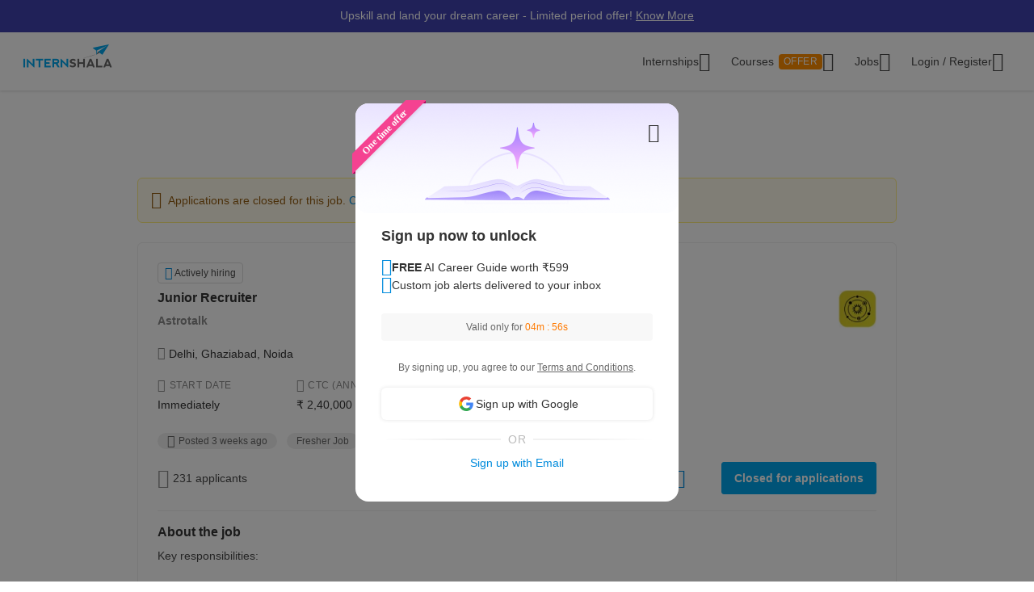

--- FILE ---
content_type: text/html; charset=utf-8
request_url: https://www.google.com/recaptcha/enterprise/anchor?ar=1&k=6Lcqj0EsAAAAAL4K2T7--kNrAXT3_99tIuEQLZJF&co=aHR0cHM6Ly9pbnRlcm5zaGFsYS5jb206NDQz&hl=en&v=N67nZn4AqZkNcbeMu4prBgzg&size=invisible&anchor-ms=20000&execute-ms=30000&cb=dfteg5qo70b5
body_size: 48763
content:
<!DOCTYPE HTML><html dir="ltr" lang="en"><head><meta http-equiv="Content-Type" content="text/html; charset=UTF-8">
<meta http-equiv="X-UA-Compatible" content="IE=edge">
<title>reCAPTCHA</title>
<style type="text/css">
/* cyrillic-ext */
@font-face {
  font-family: 'Roboto';
  font-style: normal;
  font-weight: 400;
  font-stretch: 100%;
  src: url(//fonts.gstatic.com/s/roboto/v48/KFO7CnqEu92Fr1ME7kSn66aGLdTylUAMa3GUBHMdazTgWw.woff2) format('woff2');
  unicode-range: U+0460-052F, U+1C80-1C8A, U+20B4, U+2DE0-2DFF, U+A640-A69F, U+FE2E-FE2F;
}
/* cyrillic */
@font-face {
  font-family: 'Roboto';
  font-style: normal;
  font-weight: 400;
  font-stretch: 100%;
  src: url(//fonts.gstatic.com/s/roboto/v48/KFO7CnqEu92Fr1ME7kSn66aGLdTylUAMa3iUBHMdazTgWw.woff2) format('woff2');
  unicode-range: U+0301, U+0400-045F, U+0490-0491, U+04B0-04B1, U+2116;
}
/* greek-ext */
@font-face {
  font-family: 'Roboto';
  font-style: normal;
  font-weight: 400;
  font-stretch: 100%;
  src: url(//fonts.gstatic.com/s/roboto/v48/KFO7CnqEu92Fr1ME7kSn66aGLdTylUAMa3CUBHMdazTgWw.woff2) format('woff2');
  unicode-range: U+1F00-1FFF;
}
/* greek */
@font-face {
  font-family: 'Roboto';
  font-style: normal;
  font-weight: 400;
  font-stretch: 100%;
  src: url(//fonts.gstatic.com/s/roboto/v48/KFO7CnqEu92Fr1ME7kSn66aGLdTylUAMa3-UBHMdazTgWw.woff2) format('woff2');
  unicode-range: U+0370-0377, U+037A-037F, U+0384-038A, U+038C, U+038E-03A1, U+03A3-03FF;
}
/* math */
@font-face {
  font-family: 'Roboto';
  font-style: normal;
  font-weight: 400;
  font-stretch: 100%;
  src: url(//fonts.gstatic.com/s/roboto/v48/KFO7CnqEu92Fr1ME7kSn66aGLdTylUAMawCUBHMdazTgWw.woff2) format('woff2');
  unicode-range: U+0302-0303, U+0305, U+0307-0308, U+0310, U+0312, U+0315, U+031A, U+0326-0327, U+032C, U+032F-0330, U+0332-0333, U+0338, U+033A, U+0346, U+034D, U+0391-03A1, U+03A3-03A9, U+03B1-03C9, U+03D1, U+03D5-03D6, U+03F0-03F1, U+03F4-03F5, U+2016-2017, U+2034-2038, U+203C, U+2040, U+2043, U+2047, U+2050, U+2057, U+205F, U+2070-2071, U+2074-208E, U+2090-209C, U+20D0-20DC, U+20E1, U+20E5-20EF, U+2100-2112, U+2114-2115, U+2117-2121, U+2123-214F, U+2190, U+2192, U+2194-21AE, U+21B0-21E5, U+21F1-21F2, U+21F4-2211, U+2213-2214, U+2216-22FF, U+2308-230B, U+2310, U+2319, U+231C-2321, U+2336-237A, U+237C, U+2395, U+239B-23B7, U+23D0, U+23DC-23E1, U+2474-2475, U+25AF, U+25B3, U+25B7, U+25BD, U+25C1, U+25CA, U+25CC, U+25FB, U+266D-266F, U+27C0-27FF, U+2900-2AFF, U+2B0E-2B11, U+2B30-2B4C, U+2BFE, U+3030, U+FF5B, U+FF5D, U+1D400-1D7FF, U+1EE00-1EEFF;
}
/* symbols */
@font-face {
  font-family: 'Roboto';
  font-style: normal;
  font-weight: 400;
  font-stretch: 100%;
  src: url(//fonts.gstatic.com/s/roboto/v48/KFO7CnqEu92Fr1ME7kSn66aGLdTylUAMaxKUBHMdazTgWw.woff2) format('woff2');
  unicode-range: U+0001-000C, U+000E-001F, U+007F-009F, U+20DD-20E0, U+20E2-20E4, U+2150-218F, U+2190, U+2192, U+2194-2199, U+21AF, U+21E6-21F0, U+21F3, U+2218-2219, U+2299, U+22C4-22C6, U+2300-243F, U+2440-244A, U+2460-24FF, U+25A0-27BF, U+2800-28FF, U+2921-2922, U+2981, U+29BF, U+29EB, U+2B00-2BFF, U+4DC0-4DFF, U+FFF9-FFFB, U+10140-1018E, U+10190-1019C, U+101A0, U+101D0-101FD, U+102E0-102FB, U+10E60-10E7E, U+1D2C0-1D2D3, U+1D2E0-1D37F, U+1F000-1F0FF, U+1F100-1F1AD, U+1F1E6-1F1FF, U+1F30D-1F30F, U+1F315, U+1F31C, U+1F31E, U+1F320-1F32C, U+1F336, U+1F378, U+1F37D, U+1F382, U+1F393-1F39F, U+1F3A7-1F3A8, U+1F3AC-1F3AF, U+1F3C2, U+1F3C4-1F3C6, U+1F3CA-1F3CE, U+1F3D4-1F3E0, U+1F3ED, U+1F3F1-1F3F3, U+1F3F5-1F3F7, U+1F408, U+1F415, U+1F41F, U+1F426, U+1F43F, U+1F441-1F442, U+1F444, U+1F446-1F449, U+1F44C-1F44E, U+1F453, U+1F46A, U+1F47D, U+1F4A3, U+1F4B0, U+1F4B3, U+1F4B9, U+1F4BB, U+1F4BF, U+1F4C8-1F4CB, U+1F4D6, U+1F4DA, U+1F4DF, U+1F4E3-1F4E6, U+1F4EA-1F4ED, U+1F4F7, U+1F4F9-1F4FB, U+1F4FD-1F4FE, U+1F503, U+1F507-1F50B, U+1F50D, U+1F512-1F513, U+1F53E-1F54A, U+1F54F-1F5FA, U+1F610, U+1F650-1F67F, U+1F687, U+1F68D, U+1F691, U+1F694, U+1F698, U+1F6AD, U+1F6B2, U+1F6B9-1F6BA, U+1F6BC, U+1F6C6-1F6CF, U+1F6D3-1F6D7, U+1F6E0-1F6EA, U+1F6F0-1F6F3, U+1F6F7-1F6FC, U+1F700-1F7FF, U+1F800-1F80B, U+1F810-1F847, U+1F850-1F859, U+1F860-1F887, U+1F890-1F8AD, U+1F8B0-1F8BB, U+1F8C0-1F8C1, U+1F900-1F90B, U+1F93B, U+1F946, U+1F984, U+1F996, U+1F9E9, U+1FA00-1FA6F, U+1FA70-1FA7C, U+1FA80-1FA89, U+1FA8F-1FAC6, U+1FACE-1FADC, U+1FADF-1FAE9, U+1FAF0-1FAF8, U+1FB00-1FBFF;
}
/* vietnamese */
@font-face {
  font-family: 'Roboto';
  font-style: normal;
  font-weight: 400;
  font-stretch: 100%;
  src: url(//fonts.gstatic.com/s/roboto/v48/KFO7CnqEu92Fr1ME7kSn66aGLdTylUAMa3OUBHMdazTgWw.woff2) format('woff2');
  unicode-range: U+0102-0103, U+0110-0111, U+0128-0129, U+0168-0169, U+01A0-01A1, U+01AF-01B0, U+0300-0301, U+0303-0304, U+0308-0309, U+0323, U+0329, U+1EA0-1EF9, U+20AB;
}
/* latin-ext */
@font-face {
  font-family: 'Roboto';
  font-style: normal;
  font-weight: 400;
  font-stretch: 100%;
  src: url(//fonts.gstatic.com/s/roboto/v48/KFO7CnqEu92Fr1ME7kSn66aGLdTylUAMa3KUBHMdazTgWw.woff2) format('woff2');
  unicode-range: U+0100-02BA, U+02BD-02C5, U+02C7-02CC, U+02CE-02D7, U+02DD-02FF, U+0304, U+0308, U+0329, U+1D00-1DBF, U+1E00-1E9F, U+1EF2-1EFF, U+2020, U+20A0-20AB, U+20AD-20C0, U+2113, U+2C60-2C7F, U+A720-A7FF;
}
/* latin */
@font-face {
  font-family: 'Roboto';
  font-style: normal;
  font-weight: 400;
  font-stretch: 100%;
  src: url(//fonts.gstatic.com/s/roboto/v48/KFO7CnqEu92Fr1ME7kSn66aGLdTylUAMa3yUBHMdazQ.woff2) format('woff2');
  unicode-range: U+0000-00FF, U+0131, U+0152-0153, U+02BB-02BC, U+02C6, U+02DA, U+02DC, U+0304, U+0308, U+0329, U+2000-206F, U+20AC, U+2122, U+2191, U+2193, U+2212, U+2215, U+FEFF, U+FFFD;
}
/* cyrillic-ext */
@font-face {
  font-family: 'Roboto';
  font-style: normal;
  font-weight: 500;
  font-stretch: 100%;
  src: url(//fonts.gstatic.com/s/roboto/v48/KFO7CnqEu92Fr1ME7kSn66aGLdTylUAMa3GUBHMdazTgWw.woff2) format('woff2');
  unicode-range: U+0460-052F, U+1C80-1C8A, U+20B4, U+2DE0-2DFF, U+A640-A69F, U+FE2E-FE2F;
}
/* cyrillic */
@font-face {
  font-family: 'Roboto';
  font-style: normal;
  font-weight: 500;
  font-stretch: 100%;
  src: url(//fonts.gstatic.com/s/roboto/v48/KFO7CnqEu92Fr1ME7kSn66aGLdTylUAMa3iUBHMdazTgWw.woff2) format('woff2');
  unicode-range: U+0301, U+0400-045F, U+0490-0491, U+04B0-04B1, U+2116;
}
/* greek-ext */
@font-face {
  font-family: 'Roboto';
  font-style: normal;
  font-weight: 500;
  font-stretch: 100%;
  src: url(//fonts.gstatic.com/s/roboto/v48/KFO7CnqEu92Fr1ME7kSn66aGLdTylUAMa3CUBHMdazTgWw.woff2) format('woff2');
  unicode-range: U+1F00-1FFF;
}
/* greek */
@font-face {
  font-family: 'Roboto';
  font-style: normal;
  font-weight: 500;
  font-stretch: 100%;
  src: url(//fonts.gstatic.com/s/roboto/v48/KFO7CnqEu92Fr1ME7kSn66aGLdTylUAMa3-UBHMdazTgWw.woff2) format('woff2');
  unicode-range: U+0370-0377, U+037A-037F, U+0384-038A, U+038C, U+038E-03A1, U+03A3-03FF;
}
/* math */
@font-face {
  font-family: 'Roboto';
  font-style: normal;
  font-weight: 500;
  font-stretch: 100%;
  src: url(//fonts.gstatic.com/s/roboto/v48/KFO7CnqEu92Fr1ME7kSn66aGLdTylUAMawCUBHMdazTgWw.woff2) format('woff2');
  unicode-range: U+0302-0303, U+0305, U+0307-0308, U+0310, U+0312, U+0315, U+031A, U+0326-0327, U+032C, U+032F-0330, U+0332-0333, U+0338, U+033A, U+0346, U+034D, U+0391-03A1, U+03A3-03A9, U+03B1-03C9, U+03D1, U+03D5-03D6, U+03F0-03F1, U+03F4-03F5, U+2016-2017, U+2034-2038, U+203C, U+2040, U+2043, U+2047, U+2050, U+2057, U+205F, U+2070-2071, U+2074-208E, U+2090-209C, U+20D0-20DC, U+20E1, U+20E5-20EF, U+2100-2112, U+2114-2115, U+2117-2121, U+2123-214F, U+2190, U+2192, U+2194-21AE, U+21B0-21E5, U+21F1-21F2, U+21F4-2211, U+2213-2214, U+2216-22FF, U+2308-230B, U+2310, U+2319, U+231C-2321, U+2336-237A, U+237C, U+2395, U+239B-23B7, U+23D0, U+23DC-23E1, U+2474-2475, U+25AF, U+25B3, U+25B7, U+25BD, U+25C1, U+25CA, U+25CC, U+25FB, U+266D-266F, U+27C0-27FF, U+2900-2AFF, U+2B0E-2B11, U+2B30-2B4C, U+2BFE, U+3030, U+FF5B, U+FF5D, U+1D400-1D7FF, U+1EE00-1EEFF;
}
/* symbols */
@font-face {
  font-family: 'Roboto';
  font-style: normal;
  font-weight: 500;
  font-stretch: 100%;
  src: url(//fonts.gstatic.com/s/roboto/v48/KFO7CnqEu92Fr1ME7kSn66aGLdTylUAMaxKUBHMdazTgWw.woff2) format('woff2');
  unicode-range: U+0001-000C, U+000E-001F, U+007F-009F, U+20DD-20E0, U+20E2-20E4, U+2150-218F, U+2190, U+2192, U+2194-2199, U+21AF, U+21E6-21F0, U+21F3, U+2218-2219, U+2299, U+22C4-22C6, U+2300-243F, U+2440-244A, U+2460-24FF, U+25A0-27BF, U+2800-28FF, U+2921-2922, U+2981, U+29BF, U+29EB, U+2B00-2BFF, U+4DC0-4DFF, U+FFF9-FFFB, U+10140-1018E, U+10190-1019C, U+101A0, U+101D0-101FD, U+102E0-102FB, U+10E60-10E7E, U+1D2C0-1D2D3, U+1D2E0-1D37F, U+1F000-1F0FF, U+1F100-1F1AD, U+1F1E6-1F1FF, U+1F30D-1F30F, U+1F315, U+1F31C, U+1F31E, U+1F320-1F32C, U+1F336, U+1F378, U+1F37D, U+1F382, U+1F393-1F39F, U+1F3A7-1F3A8, U+1F3AC-1F3AF, U+1F3C2, U+1F3C4-1F3C6, U+1F3CA-1F3CE, U+1F3D4-1F3E0, U+1F3ED, U+1F3F1-1F3F3, U+1F3F5-1F3F7, U+1F408, U+1F415, U+1F41F, U+1F426, U+1F43F, U+1F441-1F442, U+1F444, U+1F446-1F449, U+1F44C-1F44E, U+1F453, U+1F46A, U+1F47D, U+1F4A3, U+1F4B0, U+1F4B3, U+1F4B9, U+1F4BB, U+1F4BF, U+1F4C8-1F4CB, U+1F4D6, U+1F4DA, U+1F4DF, U+1F4E3-1F4E6, U+1F4EA-1F4ED, U+1F4F7, U+1F4F9-1F4FB, U+1F4FD-1F4FE, U+1F503, U+1F507-1F50B, U+1F50D, U+1F512-1F513, U+1F53E-1F54A, U+1F54F-1F5FA, U+1F610, U+1F650-1F67F, U+1F687, U+1F68D, U+1F691, U+1F694, U+1F698, U+1F6AD, U+1F6B2, U+1F6B9-1F6BA, U+1F6BC, U+1F6C6-1F6CF, U+1F6D3-1F6D7, U+1F6E0-1F6EA, U+1F6F0-1F6F3, U+1F6F7-1F6FC, U+1F700-1F7FF, U+1F800-1F80B, U+1F810-1F847, U+1F850-1F859, U+1F860-1F887, U+1F890-1F8AD, U+1F8B0-1F8BB, U+1F8C0-1F8C1, U+1F900-1F90B, U+1F93B, U+1F946, U+1F984, U+1F996, U+1F9E9, U+1FA00-1FA6F, U+1FA70-1FA7C, U+1FA80-1FA89, U+1FA8F-1FAC6, U+1FACE-1FADC, U+1FADF-1FAE9, U+1FAF0-1FAF8, U+1FB00-1FBFF;
}
/* vietnamese */
@font-face {
  font-family: 'Roboto';
  font-style: normal;
  font-weight: 500;
  font-stretch: 100%;
  src: url(//fonts.gstatic.com/s/roboto/v48/KFO7CnqEu92Fr1ME7kSn66aGLdTylUAMa3OUBHMdazTgWw.woff2) format('woff2');
  unicode-range: U+0102-0103, U+0110-0111, U+0128-0129, U+0168-0169, U+01A0-01A1, U+01AF-01B0, U+0300-0301, U+0303-0304, U+0308-0309, U+0323, U+0329, U+1EA0-1EF9, U+20AB;
}
/* latin-ext */
@font-face {
  font-family: 'Roboto';
  font-style: normal;
  font-weight: 500;
  font-stretch: 100%;
  src: url(//fonts.gstatic.com/s/roboto/v48/KFO7CnqEu92Fr1ME7kSn66aGLdTylUAMa3KUBHMdazTgWw.woff2) format('woff2');
  unicode-range: U+0100-02BA, U+02BD-02C5, U+02C7-02CC, U+02CE-02D7, U+02DD-02FF, U+0304, U+0308, U+0329, U+1D00-1DBF, U+1E00-1E9F, U+1EF2-1EFF, U+2020, U+20A0-20AB, U+20AD-20C0, U+2113, U+2C60-2C7F, U+A720-A7FF;
}
/* latin */
@font-face {
  font-family: 'Roboto';
  font-style: normal;
  font-weight: 500;
  font-stretch: 100%;
  src: url(//fonts.gstatic.com/s/roboto/v48/KFO7CnqEu92Fr1ME7kSn66aGLdTylUAMa3yUBHMdazQ.woff2) format('woff2');
  unicode-range: U+0000-00FF, U+0131, U+0152-0153, U+02BB-02BC, U+02C6, U+02DA, U+02DC, U+0304, U+0308, U+0329, U+2000-206F, U+20AC, U+2122, U+2191, U+2193, U+2212, U+2215, U+FEFF, U+FFFD;
}
/* cyrillic-ext */
@font-face {
  font-family: 'Roboto';
  font-style: normal;
  font-weight: 900;
  font-stretch: 100%;
  src: url(//fonts.gstatic.com/s/roboto/v48/KFO7CnqEu92Fr1ME7kSn66aGLdTylUAMa3GUBHMdazTgWw.woff2) format('woff2');
  unicode-range: U+0460-052F, U+1C80-1C8A, U+20B4, U+2DE0-2DFF, U+A640-A69F, U+FE2E-FE2F;
}
/* cyrillic */
@font-face {
  font-family: 'Roboto';
  font-style: normal;
  font-weight: 900;
  font-stretch: 100%;
  src: url(//fonts.gstatic.com/s/roboto/v48/KFO7CnqEu92Fr1ME7kSn66aGLdTylUAMa3iUBHMdazTgWw.woff2) format('woff2');
  unicode-range: U+0301, U+0400-045F, U+0490-0491, U+04B0-04B1, U+2116;
}
/* greek-ext */
@font-face {
  font-family: 'Roboto';
  font-style: normal;
  font-weight: 900;
  font-stretch: 100%;
  src: url(//fonts.gstatic.com/s/roboto/v48/KFO7CnqEu92Fr1ME7kSn66aGLdTylUAMa3CUBHMdazTgWw.woff2) format('woff2');
  unicode-range: U+1F00-1FFF;
}
/* greek */
@font-face {
  font-family: 'Roboto';
  font-style: normal;
  font-weight: 900;
  font-stretch: 100%;
  src: url(//fonts.gstatic.com/s/roboto/v48/KFO7CnqEu92Fr1ME7kSn66aGLdTylUAMa3-UBHMdazTgWw.woff2) format('woff2');
  unicode-range: U+0370-0377, U+037A-037F, U+0384-038A, U+038C, U+038E-03A1, U+03A3-03FF;
}
/* math */
@font-face {
  font-family: 'Roboto';
  font-style: normal;
  font-weight: 900;
  font-stretch: 100%;
  src: url(//fonts.gstatic.com/s/roboto/v48/KFO7CnqEu92Fr1ME7kSn66aGLdTylUAMawCUBHMdazTgWw.woff2) format('woff2');
  unicode-range: U+0302-0303, U+0305, U+0307-0308, U+0310, U+0312, U+0315, U+031A, U+0326-0327, U+032C, U+032F-0330, U+0332-0333, U+0338, U+033A, U+0346, U+034D, U+0391-03A1, U+03A3-03A9, U+03B1-03C9, U+03D1, U+03D5-03D6, U+03F0-03F1, U+03F4-03F5, U+2016-2017, U+2034-2038, U+203C, U+2040, U+2043, U+2047, U+2050, U+2057, U+205F, U+2070-2071, U+2074-208E, U+2090-209C, U+20D0-20DC, U+20E1, U+20E5-20EF, U+2100-2112, U+2114-2115, U+2117-2121, U+2123-214F, U+2190, U+2192, U+2194-21AE, U+21B0-21E5, U+21F1-21F2, U+21F4-2211, U+2213-2214, U+2216-22FF, U+2308-230B, U+2310, U+2319, U+231C-2321, U+2336-237A, U+237C, U+2395, U+239B-23B7, U+23D0, U+23DC-23E1, U+2474-2475, U+25AF, U+25B3, U+25B7, U+25BD, U+25C1, U+25CA, U+25CC, U+25FB, U+266D-266F, U+27C0-27FF, U+2900-2AFF, U+2B0E-2B11, U+2B30-2B4C, U+2BFE, U+3030, U+FF5B, U+FF5D, U+1D400-1D7FF, U+1EE00-1EEFF;
}
/* symbols */
@font-face {
  font-family: 'Roboto';
  font-style: normal;
  font-weight: 900;
  font-stretch: 100%;
  src: url(//fonts.gstatic.com/s/roboto/v48/KFO7CnqEu92Fr1ME7kSn66aGLdTylUAMaxKUBHMdazTgWw.woff2) format('woff2');
  unicode-range: U+0001-000C, U+000E-001F, U+007F-009F, U+20DD-20E0, U+20E2-20E4, U+2150-218F, U+2190, U+2192, U+2194-2199, U+21AF, U+21E6-21F0, U+21F3, U+2218-2219, U+2299, U+22C4-22C6, U+2300-243F, U+2440-244A, U+2460-24FF, U+25A0-27BF, U+2800-28FF, U+2921-2922, U+2981, U+29BF, U+29EB, U+2B00-2BFF, U+4DC0-4DFF, U+FFF9-FFFB, U+10140-1018E, U+10190-1019C, U+101A0, U+101D0-101FD, U+102E0-102FB, U+10E60-10E7E, U+1D2C0-1D2D3, U+1D2E0-1D37F, U+1F000-1F0FF, U+1F100-1F1AD, U+1F1E6-1F1FF, U+1F30D-1F30F, U+1F315, U+1F31C, U+1F31E, U+1F320-1F32C, U+1F336, U+1F378, U+1F37D, U+1F382, U+1F393-1F39F, U+1F3A7-1F3A8, U+1F3AC-1F3AF, U+1F3C2, U+1F3C4-1F3C6, U+1F3CA-1F3CE, U+1F3D4-1F3E0, U+1F3ED, U+1F3F1-1F3F3, U+1F3F5-1F3F7, U+1F408, U+1F415, U+1F41F, U+1F426, U+1F43F, U+1F441-1F442, U+1F444, U+1F446-1F449, U+1F44C-1F44E, U+1F453, U+1F46A, U+1F47D, U+1F4A3, U+1F4B0, U+1F4B3, U+1F4B9, U+1F4BB, U+1F4BF, U+1F4C8-1F4CB, U+1F4D6, U+1F4DA, U+1F4DF, U+1F4E3-1F4E6, U+1F4EA-1F4ED, U+1F4F7, U+1F4F9-1F4FB, U+1F4FD-1F4FE, U+1F503, U+1F507-1F50B, U+1F50D, U+1F512-1F513, U+1F53E-1F54A, U+1F54F-1F5FA, U+1F610, U+1F650-1F67F, U+1F687, U+1F68D, U+1F691, U+1F694, U+1F698, U+1F6AD, U+1F6B2, U+1F6B9-1F6BA, U+1F6BC, U+1F6C6-1F6CF, U+1F6D3-1F6D7, U+1F6E0-1F6EA, U+1F6F0-1F6F3, U+1F6F7-1F6FC, U+1F700-1F7FF, U+1F800-1F80B, U+1F810-1F847, U+1F850-1F859, U+1F860-1F887, U+1F890-1F8AD, U+1F8B0-1F8BB, U+1F8C0-1F8C1, U+1F900-1F90B, U+1F93B, U+1F946, U+1F984, U+1F996, U+1F9E9, U+1FA00-1FA6F, U+1FA70-1FA7C, U+1FA80-1FA89, U+1FA8F-1FAC6, U+1FACE-1FADC, U+1FADF-1FAE9, U+1FAF0-1FAF8, U+1FB00-1FBFF;
}
/* vietnamese */
@font-face {
  font-family: 'Roboto';
  font-style: normal;
  font-weight: 900;
  font-stretch: 100%;
  src: url(//fonts.gstatic.com/s/roboto/v48/KFO7CnqEu92Fr1ME7kSn66aGLdTylUAMa3OUBHMdazTgWw.woff2) format('woff2');
  unicode-range: U+0102-0103, U+0110-0111, U+0128-0129, U+0168-0169, U+01A0-01A1, U+01AF-01B0, U+0300-0301, U+0303-0304, U+0308-0309, U+0323, U+0329, U+1EA0-1EF9, U+20AB;
}
/* latin-ext */
@font-face {
  font-family: 'Roboto';
  font-style: normal;
  font-weight: 900;
  font-stretch: 100%;
  src: url(//fonts.gstatic.com/s/roboto/v48/KFO7CnqEu92Fr1ME7kSn66aGLdTylUAMa3KUBHMdazTgWw.woff2) format('woff2');
  unicode-range: U+0100-02BA, U+02BD-02C5, U+02C7-02CC, U+02CE-02D7, U+02DD-02FF, U+0304, U+0308, U+0329, U+1D00-1DBF, U+1E00-1E9F, U+1EF2-1EFF, U+2020, U+20A0-20AB, U+20AD-20C0, U+2113, U+2C60-2C7F, U+A720-A7FF;
}
/* latin */
@font-face {
  font-family: 'Roboto';
  font-style: normal;
  font-weight: 900;
  font-stretch: 100%;
  src: url(//fonts.gstatic.com/s/roboto/v48/KFO7CnqEu92Fr1ME7kSn66aGLdTylUAMa3yUBHMdazQ.woff2) format('woff2');
  unicode-range: U+0000-00FF, U+0131, U+0152-0153, U+02BB-02BC, U+02C6, U+02DA, U+02DC, U+0304, U+0308, U+0329, U+2000-206F, U+20AC, U+2122, U+2191, U+2193, U+2212, U+2215, U+FEFF, U+FFFD;
}

</style>
<link rel="stylesheet" type="text/css" href="https://www.gstatic.com/recaptcha/releases/N67nZn4AqZkNcbeMu4prBgzg/styles__ltr.css">
<script nonce="3bKRjfxKfSMuwDevFAsJNQ" type="text/javascript">window['__recaptcha_api'] = 'https://www.google.com/recaptcha/enterprise/';</script>
<script type="text/javascript" src="https://www.gstatic.com/recaptcha/releases/N67nZn4AqZkNcbeMu4prBgzg/recaptcha__en.js" nonce="3bKRjfxKfSMuwDevFAsJNQ">
      
    </script></head>
<body><div id="rc-anchor-alert" class="rc-anchor-alert"></div>
<input type="hidden" id="recaptcha-token" value="[base64]">
<script type="text/javascript" nonce="3bKRjfxKfSMuwDevFAsJNQ">
      recaptcha.anchor.Main.init("[\x22ainput\x22,[\x22bgdata\x22,\x22\x22,\[base64]/[base64]/[base64]/[base64]/[base64]/[base64]/KGcoTywyNTMsTy5PKSxVRyhPLEMpKTpnKE8sMjUzLEMpLE8pKSxsKSksTykpfSxieT1mdW5jdGlvbihDLE8sdSxsKXtmb3IobD0odT1SKEMpLDApO08+MDtPLS0pbD1sPDw4fFooQyk7ZyhDLHUsbCl9LFVHPWZ1bmN0aW9uKEMsTyl7Qy5pLmxlbmd0aD4xMDQ/[base64]/[base64]/[base64]/[base64]/[base64]/[base64]/[base64]\\u003d\x22,\[base64]\\u003d\\u003d\x22,\[base64]/DsUzDkGzDtQrCl3cVM2F/[base64]/KcKxBsKtwpgXwpYBWcKPw5kAworCokQiYW0EwrHCjkjDp8KkA2bCusKgwrQnwonCpyPDuQAxw6wzGsKbwoobwo02JH/CjsKhw4wpwqbDvATChGp8FF/DtsOoDgQywokGwpVqYTLDgA3DqsK1w7A8w7nDu2gjw6USwrhdNkTCq8KawpA3wr0IwoRxw7tRw5xRwp8EYj8rwp/CqSPDncKdwpbDmmM+E8Kiw67Dm8KkC0QIHRfCosKDahjDv8OrYsO/wqzCuRFIBcKlwrYBKsO4w5dsT8KTB8Kid3N9wo/DpcOmwqXCr1Mxwqpmwr/CjTXDgsKQe1VUw49Pw61xOy/[base64]/[base64]/DrcOwQGt1RcOiF8OleHDDusKsPDJhw64AJsKMVcK6JFptN8O5w4XDgAEowp4Pwp/CoUbClxTCjRQmSSHCjsOkwoTCg8OOQFTCmMOaYSgTMVQfw5vCs8K4a8KXPRnCscOqPAhjSRcvw7k7WsKiwrzDgsO4wqtpY8OOCHRJwpnCpB11X8KZwonCsHEIQQxSw7fCl8O8dsOAw7rClSFXPsOBZ3zDo3LCih46w5UBOcONdsOKw4rChT/Drnk7OMOKw79ESsOTw47DgsK+wph9A2kFwqTCv8OLJA1FV2PCuS03W8OwR8OTDHVrw4jDhV7Dp8K4e8OBS8K5AMOUDsKsA8KtwqJhwqRTFk/DpS0hGl/CnTXDqgckwo4wXy51RBgvOyXCm8K/T8OXIsKxw5LDpRHDoXfDhMOEwofDmGl8w7jCt8OTw7woHMKsQ8ONwpvDpzrChB/[base64]/CksKVw7UJw5Iowo9oLcOcwooiw7PDq8KPw4FYw67Cu8KGBcOcS8OCWMK1ajY4wrk4w7VjDcOcwoo5eBXDnsOmYcK+N1XCnsOMwpnClTvCs8KywqUjwr4bwo0zw7XCvS4YI8KDbgNWNsK5w6BeKR0JwrPCvQ3CrxUSw6bDvRLDoA/[base64]/DhAQdw5XDqV3ClcK0RW/[base64]/Cr8O/w5VXwrvDhcKjw58UC8OCwqfDnhk0YMKgEMO5D1Mdwq0BZjvDm8OlacKdw65MSMKSVX/DiVXCqsKhwofCgMK+wrgpPcKiTsO5w5PDn8K0w4hKw6HDjD3CrcKawoEiEiVLYhMHwpLDtMKYS8OFRsKBairCjwzCisKMw54nwr4qLMOKcTtiw6nCisKMXlRdbz/[base64]/CkBfCuMOuSSnDgXoyaSRAY8KPbMOgejnDqilaw60jCzXDrsKMw5bCksO6fz8Aw7/Dn31PQQvDtsKnwpbCg8Obw4XDoMKlwq7DkcO3wr12bnPCmcKaNF0AM8Oiw4Iiw7/Dn8OLw5LDhFDDrMKMw6vCs8Kcwos4OcKbAyHCjMO0fMKiHsKFw4jDrklpwpdUwrUSesKiKCrDicKbw4LCvyPDpMOQwrLCqMO+SQggw47CvMOJwo/DtH19w4xbdsKEw45xI8OZwqZfwrwdf1BHYXTDkD8JRmYVwr9EwprDkMKVwqHDlCFkwoxhwp4RAVA1wq/[base64]/w6DDrsO0d8O0XcK+w4ElEl/ChS3Dmz9scBF9Wnpue3srwq1dw5MvwqHCl8K5GcOCw43DnXIxBFUfAMKkc3LCvsKrw4jCpcOlR33CqcOlC0HDhMKABn7DvWFZwpjCqS41wqzDkGlkYBvCmMOYbi9acQ1RwrnDkmx2DCIEwpduHMO9wqNWCcKpwoRBwpw+UMKYwoTDt0BGwp/DiDHDmcO1SGLCvcKiPMOIHMKuwobDpsOXdHpVwoXDiCpeM8KywpoLQRDDixAlw4FiM3gRw5vCg3BSwqrDgcOHccKowqDChwnDhnknw73DvyJqeyN6EUPDpBx9BcO0QAPDsMOcwrpQRA1zwq8vwow/JH/ClsKvd2tqCn8sw5XCt8OxCBPCombDolgbRMOACMKzwpttwrvClMOGw7rCoMObw4MVAMKPwrNRFsKlw6nDuEbCjsKNwrbCticRwrHDnGbDqg/Dh8KCIhfCqFAdw5zCijthw5rCpcO2w7DDoBvCnsO0w6JYwqHDpVjClcK6MF84w5vDl2vDqMKoYcK+OcOoNjfClFJrbsKsX8ODPTrCpMOtw6RuPFzDvhopR8OEw6DDisKGQ8K4OsOjAMOqw4XCvUPDlBPDvMKwWsKMwqBawofDsz5ifU7DkgnClBRIcnc4wp/DiHLCpMO4fh/CjsO4ZsKDa8O/[base64]/DjsO7w7gxXcOIJsOSw5hFZ8Kjw7d+wrbDtMO+w43Dp8K5wpnDk1/DsTLCsnbDqcOQaMK9f8OBX8O1wrHDvcOHPXrCslhQwr0lwokEw7TCgcK8woZ5wqbCpHceWEEPwq4fw4zDigXCmF1Xwr/CvCNcc1nDnFtYwrbCkR7DtMOzTUNzBcOxw7PCjMOgw7oBK8KVw6PCrDvCoy7Dv109w4hyaEEBw6VlwrFZwocGPMKLQ2XDo8OeQA/DoGHCmCnDp8KcYHwqwr3CuMOFWBzDvcKjQ8K/wpkWd8O6w5U3XHlAWQxfwrbCusOoe8O6w4PDu8OHVcKdw4dhK8OmLk3CmmDDtWDDnMKYwpbCiig/wpdhOcK6LMK5MMKFQ8OiGTHCnMOMwqpgBCjDgT9Ew4jCiBZdw7ZgZn1Gw5gtwoZOwqvDhsOfQMKyVm0Rw6gaT8KEw5rClsO7Y2DCn0srw5ALw6/Dv8O5HlLDlcOyRgXDpcKOwrbDs8Orw5zCo8OeS8OoKUnDl8KuDsK6wpc7RwDDjMODwpQ9c8KswobDmgMSR8OlccKfwr/Cs8OLFiHCq8KRRcKPw4fDqyfCtDLDmsOWNSAWwrbDt8OOfhIbw5s2wqAmEMKZwrdJMMK/w4TDhh3CvCMcNMKvw6fCiAFHw6bCoTpGwpdLw6AXw7cjKVrCjDDCt3/DsMOqS8O3LcK8w6HDkcKBwrUow43DjcKhD8OLw6wHw4JOaToVBDgcwoLCpcKkOwHCu8KkB8KzLsKkOyzCnMO3wrDCtF4+Zn7DlcK2BcKPw5AcXRjDk2hZwqXDuDDCll/DmcO5TsOVRGHDlSTCiTbDiMOPw63CvMOJwoLDoXkOwoLDpMKfP8Osw7d7ZcKoSsKrw6s1EMKzwoQ5YcOdw57Djj8Cf0XCn8Ogfx1rw4Fvw6HChsK5BsK3wrZvw6/CksKDKHoEVsKKBcOiwrbDqVLCucKRwrTCvcOtIsO0wqnDssKMOQ/CiMKREMOJwqE5LBAvFMOzwoJ5AcOaworCuAjDp8KLRRbDulnDocKOLcKsw6XDvsKKw4YDw5crw401w7ohwp3DnUtiwqnDnsO9SWtIwoIfw59jw4A/w7deNsKKwpnDojx4EsOSf8O/[base64]/DscONWsKJfMONF8OjTh0DbxZUXMOvwodQGHjDmsKgwr3Cmk0bw63DqHlXMcKEYRzDlcOaw6HDmcOjSy96FsKSUV3CtioXw6/DgsKFJ8Ofwo/Dih3CpU/[base64]/[base64]/Ck1zClcO2YDcoJ8KSworCnic9dzrCh1rDvx1kwq/[base64]/DkcK2wqDCnmM1w7N4w7/DvsKdW0A0wo7DlsOew5PCmyTCqsOgJDxSwopRYQ0dw63DkjE/wr1ew7xUB8KZUXtkwoZQM8Oyw4wlFMO1wqbDg8OSwq8Ew77CksKUd8KGwozCpsOUIcOTEcKgw5YIw4TDjCMUSE/CsDFQAh7DmsK/wo/DgsOrw5vChsOPwoHDvElKw5vCmMOWw5HCtGJFD8OZJT02R2bDmj7DjBrCisO3WsKmVgstJsO5w6tpCMKSI8Ojwp0qO8Kww4HDmMKFwrd9X1pyJmojwpTDjilZNsKuR3jDl8OoRg/DiQHDnsOIw4Qlw5/DocONwqgOWcOfw6NDwrLCnWLDrMO5w5oXe8OnexjDisOhVwJtwoVDWinDqsKVw7XDusO+woMuVcKWNRwBw4dQw6lIw6bDhj8gFcOSwo/DssOHw5zDhsKww4vDp1whw73CocKCw7xCW8KBwq1Rw6/Dt3fCv8K3wo7Ctltow7ZPwo3CvRPDssKIwpBjZMOew6zDoMO/XwfCiQNvwqjCp2N3McOEwpgyQ0PDhsK5dHrCuMOWXsKIMcOmF8KsOVjCisOJwqPCk8K8w7vCnw5QwrM7w5t+w4IlX8Kqw6QyYG/DkMKHXWLCpgYAJh4cTzvDv8Kuw6LClsO7wq/CjETChklnPmzDmUBaTsKNw6bCjMKewqPDg8OsWsOAXS3CgsKfw5RWwpVUMMOwCcOBX8K4w6RgW1FiU8KsY8KqwpPComNuHFbCosKeIQpEBMKnWcOhUxB9G8KVwoFsw6pMIErCiHZLw6rDujcNIj5ew6/DpcKlwp0vFVHDo8Ojwow/Vi4Nw6QVw7tqJcKQch3CnMOSw5jCrDY+TMOuwrEow4ozf8KUZcO2w61oHEIeEsKiwrLCnQbCowoxwqxuw7DCrcOBw65wXBTDomtpwpECwr/CrsO7Ql4Kw67CvFcDWzIawp3CncKybcOUwpXDpcOIw6rCrMKowrQMwrN/HzlPVcOIwq3DjiEQw4nCt8KSTcOEwpnDoMKKwpbCscOuwpfDi8K6wrzCshXDlk7ClMKcwpxaX8O+woUyP3nDji0yOAjDisOGU8KMUsOkw7/DhxNDeMKqKnvDl8K8b8O5wq9tw553wpthGMKpwq1UM8OpDDRFwp1ow6PDsRHDp0N0ASHCikPDnzNLw6Qzw77CjCg+w7/CmMKDwo0QVG3DnmrCsMOlB2PCicOCwoA1bMKdwrLCkWMkw69Ow6TDkcO1woBdw4NDEn/CrBoYw4NGwpjDnMO2PkPCozAAZ0nDuMO1wrN8wqTCrDzDp8O5w7vCscKuD2cbwoRqw4QmGcOAW8K7w47CrsK9wrzCs8OQw4YFcUfCrCNKMF0aw6h9AMKxw79XwohqwrvDpsKmSsO+AHbCukrDmAbChMO2YWQ6w6bCrcOXdxzDuUUwwozCr8K6w5LDg3swwogRLm/DuMOnwrh7woNNwoQ3worCsDXCpMOzQyPDuWoXQwPDksO7w6/DmcKla1Z5woTDrcOrwrY6w4EGw74DOj/DuFXDs8KmwoPDosK5w54Ww7DCmmXCpD9Gw77CusKUV11Sw7Mfw67Ctk0lbMOmccKjUcKJZMK0wqLCsFTDs8OqwrjDlX4JOsKLA8KiAHXDqFpqR8OKC8OhwqfCkSMkSDfDpcKLwoXDv8KrwqgsLyrDlCvCugIkJ1U4wqNSG8Kuw7DCtcOlw5/CrMOuw5vDrcKbb8KRw6gfCMKICiwydm/CmsOSwoYCwoEJwqwtUsK0wo/DlVJ7wqEkbVRXwqtswrZOAsKefcO4w4TCl8OtwrdQwp7CqsOjwq/DvMO/ZzfCuCXDmR4nUiYmHBnCu8OJIcKnfMKcUsO5MsOpR8OxKMO0w7DDhwA2U8KUT20Kw5bClhzCqsOVwqDCuyLDjxZ6w6A/w5XDpxpAwpXDp8Olwo3DizzDhFrCqGXCq1QXw63CkGAnLsKKVRfCl8OyIMOYwqzDljg8BsKRGhrCtFfCshEnw4dpw6LCtT7Dl1HDs3bCoU1nf8ObE8KcLcOMYHjDqcOdw6Zcw77DscOjwpLCmsOawpLCm8O3wpTDusO/w74/RHxWSljCjsKeGmVdwp8Uwrg3woHCuT3Cv8OtDlbCgy/[base64]/DujXCtXpMPA5iwprDlBNKw6jDv8Kiw6vDugIlL8KSw6M1w4fCr8OYXMOcFCjCnzHCunbClAkpw51aw63DnxJ7S8OoX8KecsKow4RUNltPLT/[base64]/AMO5J3XCsVF6w6EjHWJ0FUbCisOBwoMTb8Oaw4HDpMOJw5FqZiAfGsOIw6paw7FmJggqWl/[base64]/wr7CtFBvMVrChcKrCz4Vw4vCjcO7wovCjC7DlsK8NnwhI0NowoxmwoXDgjPCvWszwqJyZlTCrcKkbsO0U8KowrDDj8KxwqvChh/DtGsKw7XDosK7wrxFRcKGNUTCi8O1S0PDhR8Nwqh6wrF1JS/Cmipnw6zClsOpwqluwrt5wqPCq2syQcKYwrJ5w5hFwqU8Mg7CiELCsAF/w6LCosKSwr/[base64]/DmMOOw63ClEnCiEnChXXCthTDv8KKwqNvFcOGHsKdPMKnw65ew75fwrUBw5tlw7Yhwpg4KCdBK8OFwr5MwoPClx5tLzIBwrLDuWgDwrYiw54cwpPCrcOmw4zCixZJw4I+JMKNAMKlbcKOMMO/FVPDkFFcVD9DwofDusOpecOoGgrDiMKxccO7w65VwrXChl/[base64]/[base64]/[base64]/[base64]/[base64]/[base64]/wrnDksOpRhPDjMOTw54dLhzCkCg2wrRZwptDFcK/wrfCpnc2Y8OFw5cfwpXDvwTCucOxOcK6E8OWLE3DmTnCucOIw5jCiA0CUsOVw4LCkcOVHGrDlMK7wpAawo7Dm8OlHMO8w7XCk8KvwojCqMOmw7bCjsOkDMO6w4rDp3dGPEDCuMKkw4LCtsOZEAgGM8K8W0lDwqdww7/DmMOMwojClFbCpFUCw5txDsKlJcOsfcKgwoMjw7PDmmIww5RBw6HCo8KBw4UWw5MZw7bDt8K6GwYlwpxWH8OsbMOKfMOqYivDog8HC8OOwozCkcK/w60iwpNbwodmwoU/wrQbYnrDpQBdfDjCg8K4w60nEMOFwp8lwrXCpBPCvRZ7w5nDrMOcwropw6MJO8OYwo0vUlYSFMO8XhLDljDCgcOEwqRWwqszwr3CvmzCnDBZYGQ7VcORw6vCkMO/wqVcQUFUw48zDjfDqiQyTmY1w6lAw6wuEcKKCMKLN37ChcK5acOpDcKwbm3DtlJpbC4PwqIOw7I0KQQFBV1Yw4fDsMOUOcOkw4jDj8KRWsKfwrPCixxQecO6wr0KwrNSY3DDjyHCgsKawoDChsKBwr/Dv3V0w7nDomxNw4NiRWFPM8O0U8OTZ8Oiw4HDucO2wqTCpcKkEFhvw5hvMsOCw6zClkw/ZcOnWsOiXcO7wpzCj8Oqw7fDk2g6T8KqOsKmQGEfwqTCoMOYEsKnfcKBUmUDw7bCiS0oAyk/wqvCkiLDjcKGw7XDtjTClcO3IQXCgMKjM8K9wqvCrntiW8K4KsOcesOgG8Okw7zDgWzCuMKWImA+wqJFKcOlOUpML8KdLcObw6rDh8Kew63Cg8OmFcK0XBJDw4DCsMKKw6pAwqnDu0rCrsO/[base64]/DqSh9w6YSdcO0L8KAw6LDj1/CsBTDmsKVWcObwq/Ci2HCh3XDsRHDujx6DMOBwqfCnnZYwo9Zw6PDmgVaJisEEhJcwpnCuTDDrcOheCjCuMOOQBFcwpYDwqEtwrFUwp/CsUo9w7fCmS/Cp8OreRnDtS1Owq3CqG98IF7CiWYdasOKNXrCknR2w6TDnsKzw4UEd3bCuWU5BcKgPcORwoLDtgrChm7DhMOgd8KTw4rDhcOUw4pgPS/DtMKjWMKdw61RbsOtw7E4w7DCq8K4JsK3w7k1w7MhacOGXHbCgcOIwo91w7LCrMKaw53DucOLTgPDjMK0Yg7Cs2PCh1TCpMK6w7sgSsOMTnpnFBNqG2Uuw7vCmSQaw6LDmE/DhcOcwoMyw7rCtVARByHDhGA/U2/DtTQTw7YPAj/[base64]/fsK4G8OjHMK5w68sO058wrROPzLCmwHClcKbw6AkwqUNwqs/OA7CqcK+Khs+wpHChsOGwoc1wrTCisOIw4xfUgMmw5M9w5zCrcKNLsOOwrAvSsKzw70WOMOIw5gXDTPCgWDCmCHCg8KUcMO3w6HDmhN4w5Ycw64xwp9xw6hBw5hDwqAHwq3CiQHCjT7CgR3CrUNdwqx/Q8K4wptKLSJ5E3Mgw4lmw7UswqvCkRccQsKLL8Ooe8Oewr/Dk2odS8OXwrXCo8Ohw7nCs8KFwo7CpGdPw4BiACDDisKMw4ZkVsKVGzQwwo0Ra8OjwpfCsWQKwoDCvGTDkMO5wq0UFGzDp8K/wqBlcjnDjMOpIcOLT8OKw4IEw7ImJh3DgsO8O8OtOMOgH2DDqVsbw5jCsMO4PEHCqUHCjw5Aw6/CnitCL8OeJsKNwpvCplssw47Dv0DDqkTCrGDDtQvCnjfDhcKYwpALQ8KeJnrDty/CpMOhW8KOVX/Du2TCo0vDrn/[base64]/ChyzDusKkwrp4JsOLKFMQe8OGDULDiH0YUsObF8O/wq9DHcKjwoTCljMuI1Urw74owpvDtcO1wovCocKSVxpUZsOKw6cDwq/CpkQhWsK6wpzDscObJCpfEcOjw4V9woDCkcKWH1/CtUTCo8Kbw692w5LDuMKIXMKxFRLDqsOKNHDCjsKfwp/[base64]/DpV3DpsKML8KXwqJGw7DCksOWw6bCpsOwJVDDu8OqLWvDgcK0w7zCjcKDSWDCrcOwacK/wqpwwrzCg8OhEh3ContmOMKowoDCuATCumBYSX/[base64]/CuMOyFMOGw4PDtXfCqlR9w4MWw77CkzbDqxjCksOYCMKjwps5JgDCvcO0FsKvQMKjc8O+bsOeP8K9w73Cq3tqw69PcG0DwqJLwqMPNUM8MsKOLcOww7/Dm8KvCUvCszJBWz3DiEvCiVTCvcObacKXUmTDuD5fc8K1wo3DhMObw55yUh9NwooaPQ7CmmlBwr1yw59cwqjCmFXDh8KMwoPDtHvDi3FFwoTDpsKiYMKqOGrDucKZw4g+wrnCgzU8DsKFNcK/w4xAw7QDw6Q6DcK9F2UJwqHCuMKjw47Cu2fDicKSwqAMw5c6T0MFwoUVLTRyf8KbwofChCvCuMKoNMO5wppywqHDngdfwrbDi8KKwr9qAsO+eMKHwqZHw4/[base64]/DnEgiwojDo8OAXMOcw4DDnMOJw4fDhElww4HCj3XDmzLCn15fwoU8wq/DksOVwrjCqMKaSMOkw5LDpcOLwoTDvHR+YDHCtcKhF8KWwodeYGg7w7xNCkLDmcOIw6rDkMOrN17Dgw7DnGjDhMOhwqECEDDDncOOw6oDw53DlFs9IMKlw6kZCkDDpHhrw6zDoMOnOsORF8Kfw6NFVsOpw7/[base64]/DqAHDvQV1EsORw4/Cq2twanjCnMKBGMKkw4kuw4Zjw5HCkMKMDFhACDdOCsOVQcOACMK1bMOGeRtZIAd1wr8lNcKhc8KpcMKjw4jDgcOGwqIzwqnCrksMw449wobCmMKUR8OUFH8sw5vCvRJcIBJZXRB6w69Aa8Ktw63DvjzDlnXClFwqDcOtOcOew6/[base64]/DpMKuLMK5wpp7QX7CrRDCnmldw4bDvAbDjsOCwoFTTWtNbDpqEBElAsOsw7QNX2DClMKXw7vDtMKQw6TDklrCv8KHw5XDgsKDw7gceSrCpGEowpbCjcOWBsK/w6PDhhPClzs2w5MXwrhgRsOLwrLCsMORZjRpGBzDghNTwqrDmcKDw7l4THrDhlY6w7lzRMK/wqfCmnUFw6p+RsKQwrouwrIRegxkwokVMjkBVzLCj8OJwoA2w5PDjntnBsKBOcKbwrxrLR7CjRojw7ErAcOhwrUKKn/Do8KCwpk4dC0Gwq3CmQsuK3ZawrZ8T8K2CcO/NGZAScOhIznDkXLCujJ3NyZgeMOiw5HCqk9ow4YmKUkwwqhiYl7CpFHCmcOPT2ZUdcOWAMOAwoM0wrPCucKvJWVkw4XCslVxwpwbeMO8eA4UbQwoccO/w53Do8OVwq/[base64]/[base64]/[base64]/wpJfw7HDgMOoODZyC8OefGloVMO+e1HDuwRHw4LCqE9Gw4PCjUXCrRxGwqMjwrvCpsOawonCulA7V8O0AsOJSSNFRTnDqzjCscKAwqHDkjJtw7TDrcK8EMKAN8OAQMKcwq/CmVbDl8OGw6Exw4JrwqTCiA7CiAYbKMOEw7jCucKJwqsUUsOnwqPClcOTOQ/CsC3DkTjCm39LbG/Do8O1wotJDDHDmVlXK0ICwqtmw6zDuBp/MMK/w5hcJ8KkemcFw4UOUsOPw4tdwrl6BER5EcO6wr1eJ3PDpMO4V8KSw68FWMOBwqcvLXHCiQzCuSHDnDLChWdgw6QMe8O3wppnw5svVBjCl8KKCsOPw6vDiXjCjxx4w5bCtzPDmFPDucOLw6DCpGkLZU/[base64]/D8O4w6DDn8OlRcKsL0zDuHXDmRbCvjTDicOiwrnDjsKEw6LCuxltNwQqeMKaw4zCpBhXwotWSAjDujDDpsOywrDCiCrDlUXDqMKow5TDtMK6w7zDhw0lV8OXaMK3LDbDk1jCvGHDi8O2GDfCtyJSwqNLw63Ck8KwFUt7wqojw7DCtWPDinbDvDvDjsOecA/Chm42MGUow7Flw4PCm8K3fhJ4w7k4aXN+ZFQzHDvDuMO6wqrDt03CtkBLMQlUwqvDr2DDlDzCnsK3K3LDnsKOMjHCjsKaCjMlSxRqGWhIZFDCux1owrdNwokkCMKmecK8wpfDlzhcLMKeam/CscKCwq/CqcO1w4jDvcKsw4zDqSLDssKiZ8KFw7EXw7XChV3DvmfDiWhaw4cWR8OWElTDpsOyw75hVsO4AE7Ch1ITw73DhMKdfsKvwr1GPMOIwoIBVsOgw6cTC8KnAcK6PQBuw5HDgB7DkcKTHsKLwr/Dv8OxwoJEwp7CkHTCusK3w6rDglnDvsKjw7BCw67Dsz1ew4l/BkvDncKZwpLCoSgiaMOkRMKvIxl8fE3Dj8Kbwr3CvMK8wq52wrbDm8OMEzc3wqDChz3CqcKowo8LF8KLwojDtsK0CwXDmMKHSi/DnzU6wofDhyIDwp9JwpUtwowbw4vDm8OQHsKyw68OSxM6fsOMw6lkwrQ9YhBCB1DDrFXCp2x0w6PDsDxxS2Yxw48dw7vDs8OgDsKPw5DCtcKFGsO4NMOUw48Cw7TCimBmwoAbwpZ5EcOvw47DhsK4el/CrcKTwp5HHcKkwrPCssKPVMOVwqY7NgLDpx1/w5zCojTDiMOcGcOEKQZqw6/CghNnwqx6aMKYMEjDocO5w708wpXClMKbVMO1w6oaMMKXCsOww7gJw4ddw6nDs8Oywqk+w4jCtsKGwqnDm8KhGsOswrUwTk4RS8KnVVzCjWPCuzTDtMK/eWMswoB4wrEjw5XCjgxjw6XCvsOiwockAcOPwoDDhQU3wrRISF/CrFUHw7pmMABadQDDjQdDE2pKw6VJw4YNw5nCjMO7w5HDlnrDnBFfwrXCtXhqWxLChcO4bwMFw5tRbirCusOXwqbDol3DlsKgwrBSw7TDsMOAPMK5w6Imw6PDlsOTT8KlFcOawpjCqBPCk8OvcsKpw5RWw5cfZcOSwocCwr0xw43Dng7CqWPDshlCY8KgU8KfAMK/w5o0bHAjJsKwMArCtB1jAcKqw6FjDBRtwrPDr2XDssKVW8KrwoDDm2rCmcOsw5/Ckn4pw7XClyTDhMKnw602bsKyKMOMw4zCvXlYK8OYw7onLMKCw4ZSwqFeIkV2wrPDkcODwqk/DsOzw7LCkXdiAcOgwrYkAcKswpdtKsOHw4fCpkvCl8OndsO3DALDkHpOw6HCgnjDs380wqV8UwRQXBJrw7VSSx5ww6rDow1vP8OfYsKiCgZXaBLDt8OrwoNOwpvDjE0dwq/DtBl2F8OIS8K+ZHLDrGPDoMKsOsKFwqrDuMOHAMK7F8KcNR0qw65zwqTCkBRkX8OFwoMiwq/[base64]/[base64]/[base64]/TwfCswHCmcO6w4TDgcOxwoYMAGjDgMKrw5nDrmYQwq0TJMK7w5PDvTTCmSdxGcOdw4EtIFYEAcOxa8KxHTHDviPCtRlqwonDmSNcw6nDtl1Aw5fDlDwceSA5EljChMK3NjFSYcKCWwoDwoB3LzACSV1nTVMTw4HDo8KNwqXDg2PDuTpNwrkGw5bCpW/CrMOLw7kpGSAIAsOuw4vDnXZ0w5zCsMKfcX/DnsOfPcKYwrIgwqfDiUggEBgGJG/Cl28+IsObwok7w4Yqwp10wojCmsOFwoJcUkgYMcOxw5R3XcKvU8OhXzXDlkVbw5PCvn/[base64]/d1Enw7jDrcORWcOvw4TDjCFOSUPDnFkMwoIzwq3Cj0QdSTBXw5zCogdBKGQ3IsOVJcOVw68+w6bDkg7DlHZrw5LCmi4Tw6XDmyQ8LMKKwp1yw6/Dq8O2w67ClMKIHcOQw4HDvlMhw6ULw7JMJ8OcMsKewqFqbMOVw5hgwrRFZMONwpIAPjHCg8OuwrYMw6QQesK+CcOywrzCucOIZzQgen7Dr1/Cgg7DvsKte8OkwqDCtMKbNFUbEz3CuigqKQFQMsKmw5UWwqk5ZTAFEsOjw5wjWcKiw4wrasObwoMFw6fCsHrDox9QEcKRw5LCs8Kmw63DlsOiw6LDp8Krw53CgMK/w6lLw4wzFcONaMK3w4hsw4rCiSlUAl4RBMOaAQV4fMK+AwvDgwNJU349woXCnsOAw7/ChsKkb8K2e8KCe3V0w4phw6zCqlwkesKDfUXDoFrCo8KwNCrCqsOXKMKKbVxlbcK/fsOZPCjChSRzwpIbwrQPfcO7w4fCu8KVwp7CqcOjw5IawqtFw5fCmj/CgMOFwprCrDDCsMO3wo5WesKlNQjCjsOOCMK6bMKNwqLCizPCqsKfYcKVBU0ow67DtcOGwoocBMKYw6/CuxLDncKLPMKDw6phw73Ct8O/wofCmCg8w5Enw5LCpMOnO8KmwqPDu8KhV8OGFwxnw79qwpNXwrTDkTvCrsOeCD0Jw7PDmMKlVSsow6TCkMO5w7R1wofCh8O2wp/DhTNKJFfCsiNVwrPDiMOSOD7Ck8O+FsK0EMOWwqXDmA1PwozCmmoGEUbDicOySFx1SSxCwoVxwoJ0LMKqT8KkUwcHHizDmMKzYBo9wpZSw6MxOMKSdQYww4rDnSpUwr/CmUpbwq7CmsKGVQwYe18fKSU1woPDsMOswr8bw6/Dm2LCnMKkIsKcO1XDtMKqdMKMwrLCmBPDq8O6TcK2ak/CrT/[base64]/DqEvDqMKeSHjCscOhw7thB8O1DsKhZEbCvWcswrLDhxzDvMKgw7PDjMKGA0dnwphAw74pdcKxDcO9wrjCqWRcw5jDsjBUwoLDr0TCpmkowp4eRcOCSsK2w74bLRTDtQ0aKsKoEGTCm8OMw59DwotJw4Quwp3DlcK8w77Dgn7DsWIcCsOkHCV8bVbCoGgOwo/[base64]/DjsK3wo/[base64]/CqTTDgsOyBMOXdsOQZWXCo2vCrH3DhAhZwoALGsOReMOVw6/CsnM5FG7CqcO+awlXw7FjwpR4w7U9cx0uwrMUOlTCvgzCrkBSwqvCmMKOwp1ew6DDrMO9QUI0UsKvbcO+wqcxEcOhw5R9Mn4jw7fCji86XsO1WsKiGsOKwoIOWMO0w5PCpXhSGwcFAsO7A8OKw4IONk/Dm1M6IcK9wr3DjAPDhjtiwo7CjwXCkMOGwrLDhBduY3hTSMOhwqIQM8KnwqzDqsO6wrTDkxo6w5VycwNzFcOQwonCmHEuZMK1wr3CjgNpHmPCiAYVSsOgVcKkUkLDqcOuccKdwqsWwoLDixbDiwhrDytZDVvDjsOpNWHDj8K/DsKzdmFbGcK2w4BKZMK1w4dHw6fCnjPCi8K9Ym3CukfDl0vDmsKRw5hsP8KWwqDDrcOpA8O+w5PDmcOswpNQw5/Dm8OJZxVvw6bCjWQ8TSfCv8OvYsOROBwMaMKwMsK5YFIew5sPAxbCjA3CsXnClMKPFcOyPcKSw45Edk1Nw5d+TMOMSRF7DjTCo8K1w445D3oLwqRBwr/DhBjDqcOhw57DjE0/CC4gU2gkw4RtwrVUw4UAQMOWW8OTasOrVUgaHRHCsWI4ScOpTzQWworDrSVewrXDlmbCv3PDv8K0woTCvMOsYcKVYMKXGn7DsDbClcOLw6jCkcKeIQLCv8OcbcKjwprDhC/DrMK3YsKaFA5dQgBrI8Oaw7bCkU/CosKDKcOZw6jDnT/DgcOsw4kLwqAqw71LH8KPLAfCs8Ksw6TCicOCw7Ucw5c5IATCiVwVXsKWw5vCsmDDscKcdsO+csOVw5R5wrzChQHDlFBLQMKuYsO8CEwtH8KyfMOgwqUYMMKMAnzDj8Kuw7zDhMKMd0XDsFJKZcKYNkTDssKRwpQxw65YeyoERMK/eMKyw6fCoMOHw6rCk8OjwozCnkXDqsO4w5wYGnjCsGrCo8KfXMODw7vDrl5Lw6rDoxg0wrbCtU7DnVZ8AMOfw5Fcw5BywoDCicO9w5/Dpi1aL33DjsOgPRoQRMKUwrQeLzTDicOZwpTClkYXw68XPk8Nw4ddw7fCicKyw6kiwrLCqsOBwolFw5YRw71HLWHDqjliIzpcw4wmUVRwDMOpwpjDuwsoU3U/wonDncKCKCQNHl8Mw6rDkMKEwqzCh8O5wrJMw57DosOEw5F4SMKDw6fDiMKwwoTCq1JQw6jCm8Keb8OPIcK4w6DDusOTW8OpchQpFwzDozwWw7cCwqDDu1LDgB/[base64]/DogsnwqslWcO4wpLDmMO6a8OQeMOlRkvCvcKzZ8O4w4l9w7tSIDAbLsOpwq/CnlfCqWTClUDCj8OwwpdRw7Fow5vCpCFXMHQIw5phaGvCtRUBXVnCphTCr1lmBgc7A1zCu8OyOsOpK8O9w5/CkGPCm8KRPMKZw4ZXWMOTeH3ChMKzE29pGcOvLGfCu8OaTT7DlMKjwqrDqMOVOcKNCsOcQkVuNibDt8KQJkDDmsKcw6/CnMOXXz/Cp10UDcOQJkHCusOxwrIuL8OOw5ZJJcK6NcKOw5vDq8K4wp/[base64]/OMOjA8OgNMONwpxSw4FCw4TDisK7w4NSK8K2wrvDnAFyPMKDw6F7w5R2w7dWwqheeMKDFcOsHMOCLR4CUR84Xh3DqVTDt8KgVcOYwpNyMDMZe8KEw6jDlAvDoUVlI8O7wq7Cp8OCwoXDlsKJBMK/w5vDiwDDp8O+wrjDnzU8CsOrw5dJwoQjw74Tw78tw6kow4dxWG9rEcOTQcKQwrUXfcK0wqbDrsKCw53DtMKmOMKjJx/[base64]/DvQvCiF4ow7rCmgQYwq8Xw7bDm2EjwptlTMKlBMKqwqbDjjUkw5/Dm8OEY8Ogwocuw7VnwrjDuRYJPQ7CsVLCq8Oww7/[base64]/DjRtawo/[base64]/DvjvDsip8FyvCoMOVY8KTwqUcw6dqYMKIw6fDvF3DkRFEwpMcKcO7BcKCw6/Cj09cwrx7dxHDvsKJw6nDl2HDusOrwqpxw4IXUXPCsGM8TWfDjS/CosKIWMOXMcOFw4bCocO7wpp3K8ORwqBNfWDDusKiaCvCh2JLLVvClcO7w4nDrcKOw6Unw4/DrcObw6FGwrhYw64ZwozClhgQwrg5w44swq0/ccKOK8KqTsKfwo9hL8Klwr5ecMO0w6JJwrtJwpkpw4vCksOZacK8w5fCjwg4w7l6w5MzQxVkw4zDhcK4wrPDsj3DnsKqNcKfwpoOC8Omw6d/[base64]/DkWvDocO3Rw8xdAomWGk7HcKWw4jCrxt2VcO7wo8WDMKaYmrDtMOBw4TCrsKVwrBaMnwlA1oxVkd6XsK9w75/MF7Ck8OcCMO6w5cQflHDpDDClUbCqMKOwo/[base64]/DslLCmxLCoFTCsX7DlMKfHh4Ww41aw6Q4DMOFc8OIBD1NKRPCniTDvhbDj23Dg2bDjsKhwoxRwqTCg8K8EkjCujvClsKfBgbCvmzDjcKew6kwB8KZFm84w57CgHvDjwHDosKxX8OJwqjDozcuQXjCgD7DhH/CiBEOYTbCiMOowplOw7zDo8KqXxPClBNlGXrDosKDwprDrmzDvMOQERXCk8OhAnBUw7Zpw5HCu8K8b0TCoMOHDhUmccO/O0nDsBDDtMKuO3vCrBUaA8KVwoXCpMOgc8OQw6/[base64]/[base64]/DlX1vw4BmN2d/w4nCgMOtMmjDqcKODMOjY8KSYMOBw6TCqmHDlMK4WMK+K0DDiznCjMO/w5DClA5zX8OVwopqIC52eVHCmnYjecKdw5hbwrkjb07CqkjConAnwrUTw47DlcOjwq7DvMOsAgFYwrI/VMKAaHRICwvConlASCoKwpwVTRtSHGR/ZURuPjRTw5sfCh/Cj8OTUcOmwp/DnRXCrMOmP8K7IX1/w4rCg8K0QgMswoMza8OEw6DCgAnDtcK7dgvCq8KQw73DrcOYw74BwoPCmsOkeWkNw6zCmHPClifCp3kHbxgAailwwqbCucOJwoAWw7rCiMK4a3nDsMKcRBnCk3XDgizDkx1Vw68Sw4DCqBhPw7fCtgJmYk/ChAISR23DkC45wqTCncKWEcO1wqrCg8K8PsKcMcKTw4JRwp16wo7CpnrCqE8/wo/Cjk1rwpbCvw7DocOJJsOhRkFqF8OCGDxCwq/[base64]/dgd8wqpmdMKUUcKKMcO2wrfCrsKJwovCoX3ClhIyw6lNw5AHMivCsE/CpGsNLMOow4EkfiDCocKMS8OvMcKTH8OtHsOfw4zCnHXDsFjCoUozBMO3VsKYbMKnw7tOIkQow5p+OmBcHsKiRjRIc8KqIRtew5XCixVZPD1cbcO6w58xEyHCu8OqFMO6wrXDshA7WMOOw5E/TsO6Ih5fwppRMz/[base64]/Ck1DCuMObwqLDpMOVwpdLw6smVTrDgDlJwookw7VnBwrCtyQzR8OTexQTcxrDhMKHwpXDpHvDsMO3w4RdFsKEBsKiwpQ1w4jDgMKIQsOXw6EMw6Ezw7p+TlvDjiFawpAsw40TwpDDsMKiAcKywoLDlBIGw6t/YMOtWlnCuQxJw6kdIVkuw7fCulhefMO2ZsOPQ8OyUsKNan/DtQHDvMKfRMKoNzrCtVTDucK3E8Ojw5dvW8Kqf8K4w7XCg8KvwrE/a8OUwqfDiS/CvsO9wqPDm8OGfko7ESjDlnTCtXw\\u003d\x22],null,[\x22conf\x22,null,\x226Lcqj0EsAAAAAL4K2T7--kNrAXT3_99tIuEQLZJF\x22,0,null,null,null,1,[21,125,63,73,95,87,41,43,42,83,102,105,109,121],[7059694,672],0,null,null,null,null,0,null,0,null,700,1,null,0,\[base64]/76lBhmnigkZhAoZnOKMAhmv8xEZ\x22,0,0,null,null,1,null,0,0,null,null,null,0],\x22https://internshala.com:443\x22,null,[3,1,1],null,null,null,1,3600,[\x22https://www.google.com/intl/en/policies/privacy/\x22,\x22https://www.google.com/intl/en/policies/terms/\x22],\x2267DxAzw248wGsezPfBY0GdV0qmvJKk/RE86SrDPvyo0\\u003d\x22,1,0,null,1,1769707830163,0,0,[192],null,[56,133],\x22RC-z3x8Wy2V2Ic40A\x22,null,null,null,null,null,\x220dAFcWeA45hZvsHcnPsnBZt0O3aG2vUU_5i-H3U1RV1El-WN7K-Fs-Ko5x2NxqLwhIPLpC49uXEIDIG8YV6GIs1Wixx4DiHmx5LA\x22,1769790630203]");
    </script></body></html>